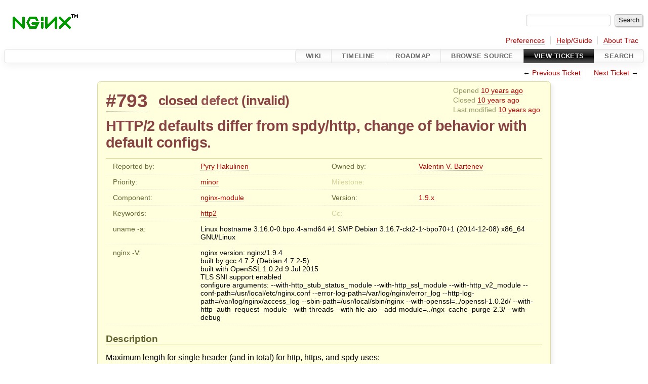

--- FILE ---
content_type: text/html;charset=utf-8
request_url: https://trac.nginx.org/nginx/ticket/793
body_size: 31298
content:


<!DOCTYPE html>
<html lang="en">   <head>
    <!-- # block head (placeholder in theme.html) -->
        <!-- # block head (content inherited from layout.html) -->
    <title>
      #793 (HTTP/2 defaults differ from spdy/http, change of behavior with default configs.)
          – nginx

    </title>

    <meta http-equiv="Content-Type" content="text/html; charset=UTF-8" />
    <meta http-equiv="X-UA-Compatible" content="IE=edge" />
    <!--[if IE]><script>
        if (/^#__msie303:/.test(window.location.hash))
        window.location.replace(window.location.hash.replace(/^#__msie303:/, '#'));
        </script><![endif]-->

    <link rel="start"  href="/nginx/wiki" />
    <link rel="search"  href="/nginx/search" />
    <link rel="help"  href="/nginx/wiki/TracGuide" />
    <link rel="stylesheet"  href="/nginx/chrome/common/css/trac.css" type="text/css" />
    <link rel="stylesheet"  href="/nginx/chrome/common/css/ticket.css" type="text/css" />
    <link rel="stylesheet"  href="/nginx/chrome/common/css/jquery-ui/jquery-ui.css" type="text/css" />
    <link rel="stylesheet"  href="/nginx/chrome/common/css/jquery-ui-addons.css" type="text/css" />
    <link rel="icon"  href="/favicon.ico" type="image/x-icon" />
    <link rel="first"  href="/nginx/ticket/1" title="Ticket #1" />
    <link rel="prev"  href="/nginx/ticket/792" title="Ticket #792" />
    <link rel="last"  href="/nginx/ticket/2685" title="Ticket #2685" />
    <link rel="next"  href="/nginx/ticket/794" title="Ticket #794" />
    <link rel="alternate"  class="rss" href="/nginx/ticket/793?format=rss" title="RSS Feed" type="application/rss+xml" />
    <link rel="alternate"  class="csv" href="/nginx/ticket/793?format=csv" title="Comma-delimited Text" type="text/csv" />
    <link rel="alternate"  class="tab" href="/nginx/ticket/793?format=tab" title="Tab-delimited Text" type="text/tab-separated-values" />
    <noscript>
      <style>
        .trac-noscript { display: none !important }
      </style>     </noscript>
    <link type="application/opensearchdescription+xml" rel="search"
          href="/nginx/search/opensearch"
          title="Search nginx"/>
    <script>
      var comments_prefs={"comments_order":"oldest","show_comments":"true","show_prop_changes":"true"};
      var old_values={"cc":"","changetime":"2015-09-28T13:30:46Z","component":"nginx-module","description":"Maximum length for single header (and in total) for http, https, and spdy uses:\r\n\r\n{{{\r\nlarge_client_header_buffers 4 8k;\r\n}}}\r\n\r\nBut HTTP/2 module defaults to:\r\n\r\n{{{\r\nhttp2_max_field_size 4k;\r\nhttp2_max_header_size 16k;\r\n}}}\r\n\r\nThis leads to situation that very long header lines worked with SPDY, but will now break with HTTP/2. Also it leads to inconsistent functionality/limits between http/1.x and http/2.0\r\n\r\nFor backwards compatibility I would suggest changing HTTP/2 defaults to 8k and 32k.\r\n\r\nSteps to reproduce (Using Chrome and patch.http2-v6_1.9.4.txt) : \r\n1) setup http/2 nginx server with minimal config (allow http and http/2)\r\n2) Go to http://server\r\n3) Set 2 cookies using javascript:\r\n{{{\r\ndocument.cookie=\"username=\" + \"a\".repeat(3000);document.cookie=\"username2=\" + \"a\".repeat(3000);\r\n}}}\r\n4) Reload the page, and it will work just fine\r\n4) Navigate to https://server and you will get a Chrome error page saying \"ERR_CONNECTION_CLOSED\", because header length is too long.\r\n\r\nAlso (while probably not directly related) you will not get any error page, the connection will just close, on http if you go over the 8k limit you will see the default error page:\r\n\r\n{{{\r\n400 Bad Request\r\n\r\nRequest Header Or Cookie Too Large\r\n}}}","id":793,"keywords":"http2","milestone":"","nginx_version":"nginx version: nginx/1.9.4\r\nbuilt by gcc 4.7.2 (Debian 4.7.2-5) \r\nbuilt with OpenSSL 1.0.2d 9 Jul 2015\r\nTLS SNI support enabled\r\nconfigure arguments: --with-http_stub_status_module --with-http_ssl_module --with-http_v2_module --conf-path=/usr/local/etc/nginx.conf --error-log-path=/var/log/nginx/error_log --http-log-path=/var/log/nginx/access_log --sbin-path=/usr/local/sbin/nginx --with-openssl=../openssl-1.0.2d/ --with-http_auth_request_module --with-threads --with-file-aio --add-module=../ngx_cache_purge-2.3/ --with-debug","owner":"vbart","priority":"minor","reporter":"pyhhak@google","resolution":"invalid","status":"closed","summary":"HTTP/2 defaults differ from spdy/http, change of behavior with default configs.","time":"2015-09-21T19:00:59Z","type":"defect","uname":"Linux hostname 3.16.0-0.bpo.4-amd64 #1 SMP Debian 3.16.7-ckt2-1~bpo70+1 (2014-12-08) x86_64 GNU/Linux","version":"1.9.x"};
      var changes=[{"author":"maxim","cnum":1,"comment":"Ticket retargeted after milestone closed","comment_history":{"0":{"author":"maxim","comment":"Ticket retargeted after milestone closed","date":1442935509099918}},"date":1442935509099918,"fields":{"milestone":{"label":"Milestone","new":"","old":"1.9.5","rendered":"\"\\u003cspan class=\\\"trac-field-deleted\\\"\\u003e1.9.5\\u003c/span\\u003e\""}},"permanent":1},{"author":"pyhhak@google","cnum":2,"comment":"Looks like this was related to #792 and fixed in r6248 and/or r6249. I can't reproduce the issue in nginx-1.9.5. This ticket can be closed.","comment_history":{"0":{"author":"pyhhak@google","comment":"Looks like this was related to #792 and fixed in r6248 and/or r6249. I can't reproduce the issue in nginx-1.9.5. This ticket can be closed.","date":1442999018185207}},"date":1442999018185207,"fields":{},"permanent":1},{"author":"maxim","cnum":3,"comment":"","comment_history":{"0":{"author":"maxim","comment":"","date":1442999156718997}},"date":1442999156718997,"fields":{"owner":{"label":"Owner","new":"vbart","old":"","rendered":"\"set to \\u003cspan class=\\\"trac-author\\\"\\u003eValentin V. Bartenev\\u003c/span\\u003e\""},"status":{"label":"Status","new":"assigned","old":"new","rendered":"\"\\u003cspan class=\\\"trac-field-old\\\"\\u003enew\\u003c/span\\u003e \u2192 \\u003cspan class=\\\"trac-field-new\\\"\\u003eassigned\\u003c/span\\u003e\""}},"permanent":1},{"author":"vbart","cnum":4,"comment":"The values of these directives cannot be matched to `large_client_header_buffers`, since the headers in HTTP/2 have [https://tools.ietf.org/html/rfc7541 different representation], and the directives limit amount of memory used for reading compressed headers.","comment_history":{"0":{"author":"vbart","comment":"The values of these directives cannot be matched to `large_client_header_buffers`, since the headers in HTTP/2 have [https://tools.ietf.org/html/rfc7541 different representation], and the directives limit amount of memory used for reading compressed headers.","date":1443446943929940}},"date":1443446943929940,"fields":{"resolution":{"label":"Resolution","new":"invalid","old":"","rendered":"\"\u2192 \\u003cspan class=\\\"trac-field-new\\\"\\u003einvalid\\u003c/span\\u003e\""},"status":{"label":"Status","new":"closed","old":"assigned","rendered":"\"\\u003cspan class=\\\"trac-field-old\\\"\\u003eassigned\\u003c/span\\u003e \u2192 \\u003cspan class=\\\"trac-field-new\\\"\\u003eclosed\\u003c/span\\u003e\""}},"permanent":1},{"author":"vbart","cnum":5,"comment":"Regarding the error message, there is no way to return HTTP response in case of HTTP/2 connection level error.","comment_history":{"0":{"author":"vbart","comment":"Regarding the error message, there is no way to return HTTP response in case of HTTP/2 connection level error.","date":1443447046742016}},"date":1443447046742016,"fields":{},"permanent":1}];
      var auto_preview_timeout=2.0;
      var form_token="499995f841308c5807f1562c";
      var jquery_ui={"ampm":false,"date_format":"mm/dd/y","day_names":{"abbreviated":["Sun","Mon","Tue","Wed","Thu","Fri","Sat"],"narrow":["Su","Mo","Tu","We","Th","Fr","Sa"],"wide":["Sunday","Monday","Tuesday","Wednesday","Thursday","Friday","Saturday"]},"default_timezone":0,"first_week_day":0,"month_names":{"abbreviated":["Jan","Feb","Mar","Apr","May","Jun","Jul","Aug","Sep","Oct","Nov","Dec"],"wide":["January","February","March","April","May","June","July","August","September","October","November","December"]},"period_names":{"am":["AM","AM"],"pm":["PM","PM"]},"show_timezone":false,"time_format":"HH:mm:ss","timepicker_separator":" ","timezone_iso8601":false,"timezone_list":null};
    </script>
    <script src="/nginx/chrome/common/js/jquery.js"></script>
    <script src="/nginx/chrome/common/js/babel.js"></script>
    <script src="/nginx/chrome/common/js/trac.js"></script>
    <script src="/nginx/chrome/common/js/search.js"></script>
    <script src="/nginx/chrome/common/js/folding.js"></script>
    <script src="/nginx/chrome/common/js/wikitoolbar.js"></script>
    <script src="/nginx/chrome/common/js/resizer.js"></script>
    <script src="/nginx/chrome/common/js/auto_preview.js"></script>
    <script src="/nginx/chrome/common/js/jquery-ui.js"></script>
    <script src="/nginx/chrome/common/js/jquery-ui-addons.js"></script>
    <script src="/nginx/chrome/common/js/jquery-ui-i18n.js"></script>
    <script>
      jQuery(function($) {
        $(".trac-autofocus").focus();
        $(".trac-target-new").attr("target", "_blank");
        if ($.ui) { /* is jquery-ui added? */
          $(".trac-datepicker:not([readonly])")
            .prop("autocomplete", "off").datepicker();
          // Input current date when today is pressed.
          var _goToToday = $.datepicker._gotoToday;
          $.datepicker._gotoToday = function(id) {
            _goToToday.call(this, id);
            this._selectDate(id)
          };
          $(".trac-datetimepicker:not([readonly])")
            .prop("autocomplete", "off").datetimepicker();
        }
        $(".trac-disable").disableSubmit(".trac-disable-determinant");
        setTimeout(function() { $(".trac-scroll").scrollToTop() }, 1);
        $(".trac-disable-on-submit").disableOnSubmit();
      });
    </script>
    <!--   # include 'site_head.html' (layout.html) -->
    <!--   end of site_head.html -->
    <!-- # endblock head (content inherited from layout.html) -->


    <script src="/nginx/chrome/common/js/threaded_comments.js"></script>
    <script>
      jQuery(function($) {
        $("div.description").find("h1,h2,h3,h4,h5,h6")
          .addAnchor(_("Link to this section"));
        $(".foldable").enableFolding(false, true);
        $("#attachments").toggleClass("collapsed");
        $("#trac-up-attachments").click(function () {
          $("#attachments").removeClass("collapsed");
          return true;
        });
        $("#modify").parent().toggleClass("collapsed");
        $(".trac-topnav a").click(function() {
          $("#modify").parent().removeClass("collapsed");
        });

        function setRevertHandler() {
          $("button.trac-revert").click(function() {
            var div = $("div", this);
            var field_name = div[0].id.substr(7);
            var field_value = div.text();
            var input = $("#propertyform *[name=field_" + field_name + "]");
            if (input.length > 0) {
              if (input.filter("input[type=radio]").length > 0) {
                input.val([field_value]);
              } else if (input.filter("input[type=checkbox]").length > 0) {
                input.val(field_value == "1" ? [field_value] : []);
              } else {
                input.val(field_value);
              }
            } else { // Special case for CC checkbox
              input = $("#propertyform input[name=cc_update]").val([]);
            }
            input.change();
            // Remove the revert button
            if ($(this).closest("tbody").children("tr").length === 1)
              $(this).closest(".trac-change-panel").remove();
            else
              $(this).closest("tr").remove();
            return false;
          });
        }
        setRevertHandler();

        var comment_focused = false;
        $("#comment").focus(function() { comment_focused = true; })
                     .blur(function() { comment_focused = false; });
        $("#propertyform").autoSubmit({preview: '1'}, function(data, reply) {
          var items = $(reply);
          // Update ticket box
          $("#ticket").replaceWith(items.filter('#ticket'));
          // Replaces content of #changelog, without recreating it
          $("#changelog").empty().append(items.filter("#changelog").contents());
          // Apply comments order and "Show" preferences
          applyCommentsOrder(
            $('#prefs input[name="trac-comments-order"]:checked').val());
          // Show warnings
          var new_changes = $("#changelog .trac-new");
          $("#trac-edit-warning").toggle(new_changes.length != 0);
          if (new_changes.length != 0)
            $("#changelog").parent().show().removeClass("collapsed");
          $("#trac-preview-warning").remove();
          $("#trac-edit-warning").before(items.filter('#trac-preview-warning'));
          // Update view time
          $("#propertyform input[name='view_time']")
            .replaceWith(items.filter("input[name='view_time']"));
          // Update preview
          var preview = $("#ticketchange")
            .html(items.filter('#preview').children());
          var show_preview = preview.children().length != 0;
          $("#ticketchange").toggle(show_preview);
          setRevertHandler();
          // Execute scripts to load stylesheets
          items.filter("script").appendTo("head");
        }, "#ticketchange .trac-loading");
        $("#trac-comment-editor")
            .autoSubmit({preview_comment: '1'}, function(data, reply) {
          var comment = $("#trac-comment-editor")
            .next("div.comment").html(reply);
          comment.toggle(comment.children().length != 0);
        }, "#changelog .trac-loading");

      });
    </script>
    <!-- # endblock head (placeholder in theme.html) -->
  </head> 
  <body>
    <!-- # block body (content inherited from theme.html) -->
    <!--   # include 'site_header.html' (theme.html) -->
    <!--   end of site_header.html -->

    <div id="banner">
      <div id="header">
        <a id="logo"
           href="http://www.nginx.org">
          <img  alt="nginx" src="/nginx/chrome/site/nginx.gif" /></a>


      </div>
      <form id="search" action="/nginx/search" method="get">
        <div>
          <label for="proj-search">Search:</label>
          <input type="text" id="proj-search" name="q" size="18"
                  value="" />
          <input type="submit" value="Search" />
        </div>
      </form>
          <div id="metanav" class="nav">
      <ul><li  class="first"><a href="/nginx/prefs">Preferences</a></li><li ><a href="/nginx/wiki/TracGuide">Help/Guide</a></li><li  class="last"><a href="/nginx/about">About Trac</a></li></ul>
    </div>

    </div>
        <div id="mainnav" class="nav">
      <ul><li  class="first"><a href="/nginx/wiki">Wiki</a></li><li ><a href="/nginx/timeline">Timeline</a></li><li ><a href="/nginx/roadmap">Roadmap</a></li><li ><a href="/nginx/browser">Browse Source</a></li><li  class="active"><a href="/nginx/report">View Tickets</a></li><li  class="last"><a href="/nginx/search">Search</a></li></ul>
    </div>


    <div id="main"
         >
      <div id="ctxtnav" class="nav">
        <h2>Context Navigation</h2>
        <ul>
          <li  class="first"><span>&larr; <a class="prev" href="/nginx/ticket/792" title="Ticket #792">Previous Ticket</a></span></li>
          <li  class="last"><span><a class="next" href="/nginx/ticket/794" title="Ticket #794">Next Ticket</a> &rarr;</span></li>
        </ul>
        <hr />
      </div>

      

      

      <!-- # block content (placeholder in theme.html) -->
    <div id="content" class="ticket">



<div id="ticket">
  <div id="ticketbox" class="trac-content">
    <div class="date">
      <p>Opened <a class="timeline" href="/nginx/timeline?from=2015-09-21T19%3A00%3A59Z&amp;precision=second" title="See timeline at 09/21/15 19:00:59">10 years ago</a></p>
      <p>Closed <a class="timeline" href="/nginx/timeline?from=2015-09-28T13%3A29%3A03Z&amp;precision=second" title="See timeline at 09/28/15 13:29:03">10 years ago</a></p>
      <p>Last modified <a class="timeline" href="/nginx/timeline?from=2015-09-28T13%3A30%3A46Z&amp;precision=second" title="See timeline at 09/28/15 13:30:46">10 years ago</a></p>
    </div>


    <h2>
      <a href="/nginx/ticket/793" class="trac-id">#793</a>
      <span class="trac-status">
        <a href="/nginx/query?status=closed">closed</a>
      </span>
      <span class="trac-type">
        <a href="/nginx/query?status=!closed&amp;type=defect">defect</a>
      </span>
      <span class="trac-resolution">
        (<a href="/nginx/query?resolution=invalid&amp;status=closed">invalid</a>)
      </span>
    </h2>

    <h1 id="trac-ticket-title" class="searchable">
      <span class="summary">HTTP/2 defaults differ from spdy/http, change of behavior with default configs.</span>
    </h1>

    <table class="properties">

      <tr>
        <th id="h_reporter">Reported by:</th>
        <td class="searchable" headers="h_reporter"><a class="trac-author" href="/nginx/query?reporter=pyhhak%40google&amp;status=!closed">Pyry Hakulinen</a></td>

        <th id="h_owner">Owned by:</th>
        <td headers="h_owner"><a class="trac-author" href="/nginx/query?owner=vbart&amp;status=!closed">Valentin V. Bartenev</a></td>
      </tr>
      <tr>
        <th id="h_priority">
          Priority:
        </th>
        <td headers="h_priority">
          <a href="/nginx/query?priority=minor&amp;status=!closed">minor</a>
        </td>
        <th class="missing" id="h_milestone">
          Milestone:
        </th>
        <td headers="h_milestone">
          
        </td>
      </tr>
      <tr>
        <th id="h_component">
          Component:
        </th>
        <td headers="h_component">
          <a href="/nginx/query?component=nginx-module&amp;status=!closed">nginx-module</a>
        </td>
        <th id="h_version">
          Version:
        </th>
        <td headers="h_version">
          <a href="/nginx/query?status=!closed&amp;version=1.9.x">1.9.x</a>
        </td>
      </tr>
      <tr>
        <th id="h_keywords">
          Keywords:
        </th>
        <td class="searchable" headers="h_keywords">
          <a href="/nginx/query?keywords=~http2&amp;status=!closed">http2</a>
        </td>
        <th class="missing" id="h_cc">
          Cc:
        </th>
        <td class="searchable" headers="h_cc">
          
        </td>
      </tr>
      <tr>
        <th id="h_uname">
          uname -a:
        </th>
        <td colspan="3" headers="h_uname">
          Linux hostname 3.16.0-0.bpo.4-amd64 #1 SMP Debian 3.16.7-ckt2-1~bpo70+1 (2014-12-08) x86_64 GNU/Linux
        </td>
      </tr>
      <tr>
        <th id="h_nginx_version">
          nginx -V:
        </th>
        <td colspan="3" headers="h_nginx_version">
          nginx version: nginx/1.9.4
          <br />
          built by gcc 4.7.2 (Debian 4.7.2-5) 
          <br />
          built with OpenSSL 1.0.2d 9 Jul 2015
          <br />
          TLS SNI support enabled
          <br />
          configure arguments: --with-http_stub_status_module --with-http_ssl_module --with-http_v2_module --conf-path=/usr/local/etc/nginx.conf --error-log-path=/var/log/nginx/error_log --http-log-path=/var/log/nginx/access_log --sbin-path=/usr/local/sbin/nginx --with-openssl=../openssl-1.0.2d/ --with-http_auth_request_module --with-threads --with-file-aio --add-module=../ngx_cache_purge-2.3/ --with-debug
        </td>
      </tr>
    </table>
    <div class="description">
      <h2 id="comment:description">Description
      </h2>



      <script>
        // float left elements like inlinebuttons will be presented in
        // right-to-left order, i.e. those added before #addreply will
        // be on the right, those added after will be on the left
        function insertNearReplyToDescription(content, side) {
          if (side === 'right') {
            $("#ticket .description #addreply").before(content);
          } else if (side === 'rightmost') {
            $("#ticket .description > h2").after(content);
          } else if (side === 'leftmost') {
            $("#ticket .description").children(".searchable, br")
              .before(content);
          } else { // 'left'
            $("#ticket .description #addreply").after(content);
          }
        }
      </script>

      <div class="searchable">
        <p>
Maximum length for single header (and in total) for http, https, and spdy uses:<br />
</p>
<pre class="wiki">large_client_header_buffers 4 8k;
</pre><p>
But HTTP/2 module defaults to:<br />
</p>
<pre class="wiki">http2_max_field_size 4k;
http2_max_header_size 16k;
</pre><p>
This leads to situation that very long header lines worked with SPDY, but will now break with HTTP/2. Also it leads to inconsistent functionality/limits between http/1.x and http/2.0<br />
</p>
<p>
For backwards compatibility I would suggest changing HTTP/2 defaults to 8k and 32k.<br />
</p>
<p>
Steps to reproduce (Using Chrome and patch.http2-v6_1.9.4.txt) : <br />
1) setup http/2 nginx server with minimal config (allow http and http/2)<br />
2) Go to <a class="ext-link" href="http://server"><span class="icon">​</span>http://server</a><br />
3) Set 2 cookies using javascript:<br />
</p>
<pre class="wiki">document.cookie="username=" + "a".repeat(3000);document.cookie="username2=" + "a".repeat(3000);
</pre><p>
4) Reload the page, and it will work just fine<br />
4) Navigate to <a class="ext-link" href="https://server"><span class="icon">​</span>https://server</a> and you will get a Chrome error page saying "ERR_CONNECTION_CLOSED", because header length is too long.<br />
</p>
<p>
Also (while probably not directly related) you will not get any error page, the connection will just close, on http if you go over the 8k limit you will see the default error page:<br />
</p>
<pre class="wiki">400 Bad Request

Request Header Or Cookie Too Large
</pre>
      </div>
    </div>
  </div>
</div>






      <div>
        <div class="trac-noscript" style="position: relative">
          <form id="prefs" method="get" action="/nginx/prefs"
                style="position: absolute; right: 0">
            <div id="trac-comments-order">
              <input type="radio" id="trac-comments-oldest"
                     name="trac-comments-order" value="oldest"
                     checked="checked" />
              <label for="trac-comments-oldest">Oldest first</label>
              <input type="radio" id="trac-comments-newest"
                     name="trac-comments-order" value="newest" />
              <label for="trac-comments-newest">Newest first</label>
              <span id="trac-threaded-toggle" style="display: none">
                <input type="radio" id="trac-comments-threaded"
                       name="trac-comments-order" value="threaded" />
                <label for="trac-comments-threaded">Threaded</label>
              </span>
            </div>
            <div>
              <input id="trac-show-comments-toggle" type="checkbox"
                     checked="checked" />
              <label for="trac-show-comments-toggle">Show comments</label>
              <input id="trac-show-property-changes-toggle" type="checkbox" />
              <label for="trac-show-property-changes-toggle">
                Show property changes</label>
            </div>
          </form>
        </div>

        <h3 class="foldable">
          Change History
          <span class="trac-count">(5)</span></h3>

        <div id="changelog">
          <div class="change" id="trac-change-1-1442935509099918">






<h3 class="change" id="comment:1">
  <span class="threading">
  </span>
  <span class="cnum"><a href="#comment:1" class="">comment:1</a>
</span>
  by <span class="trac-author">maxim</span>, <a class="timeline" href="/nginx/timeline?from=2015-09-22T15%3A25%3A09Z&amp;precision=second" title="See timeline at 09/22/15 15:25:09">10 years ago</a>

</h3>

<div class="trac-change-panel">



  <div class="trac-ticket-buttons">
  </div>


  <table class="changes">


    <tr class="trac-field-milestone">
      <th class="trac-field-milestone">Milestone:</th>
      <td>
        <span class="trac-field-deleted">1.9.5</span>
      </td>
    </tr>
  </table>
</div>





<div class="comment searchable">
  <p>
Ticket retargeted after milestone closed<br />
</p>

</div>
          </div>
          <div class="change" id="trac-change-2-1442999018185207">






<h3 class="change" id="comment:2">
  <span class="threading">
  </span>
  <span class="cnum"><a href="#comment:2" class="">comment:2</a>
</span>
  by <span class="trac-author">Pyry Hakulinen</span>, <a class="timeline" href="/nginx/timeline?from=2015-09-23T09%3A03%3A38Z&amp;precision=second" title="See timeline at 09/23/15 09:03:38">10 years ago</a>

</h3>

<div class="trac-change-panel">



  <div class="trac-ticket-buttons">
  </div>


</div>





<div class="comment searchable">
  <p>
Looks like this was related to <a class="closed ticket" href="/nginx/ticket/792" title="#792: defect: Chrome can't establish HTTP2 connection to nginx when URL contains ... (closed: fixed)">#792</a> and fixed in <a class="changeset" href="/nginx/changeset/6248/nginx" title="HTTP/2: fixed HPACK header field parsing.">r6248</a> and/or <a class="changeset" href="/nginx/changeset/6249/nginx" title="HTTP/2: fixed header block parsing with CONTINUATION frames (#792).
 ...">r6249</a>. I can't reproduce the issue in nginx-1.9.5. This ticket can be closed.<br />
</p>

</div>
          </div>
          <div class="change" id="trac-change-3-1442999156718997">






<h3 class="change" id="comment:3">
  <span class="threading">
  </span>
  <span class="cnum"><a href="#comment:3" class="">comment:3</a>
</span>
  by <span class="trac-author">maxim</span>, <a class="timeline" href="/nginx/timeline?from=2015-09-23T09%3A05%3A56Z&amp;precision=second" title="See timeline at 09/23/15 09:05:56">10 years ago</a>

</h3>

<div class="trac-change-panel">



  <div class="trac-ticket-buttons">
  </div>


  <table class="changes">


    <tr class="trac-field-owner">
      <th class="trac-field-owner">Owner:</th>
      <td>
        set to <span class="trac-author">Valentin V. Bartenev</span>
      </td>
    </tr>

    <tr class="trac-field-status">
      <th class="trac-field-status">Status:</th>
      <td>
        <span class="trac-field-old">new</span> → <span class="trac-field-new">assigned</span>
      </td>
    </tr>
  </table>
</div>





          </div>
          <div class="change" id="trac-change-4-1443446943929940">






<h3 class="change" id="comment:4">
  <span class="threading">
  </span>
  <span class="cnum"><a href="#comment:4" class="">comment:4</a>
</span>
  by <span class="trac-author">Valentin V. Bartenev</span>, <a class="timeline" href="/nginx/timeline?from=2015-09-28T13%3A29%3A03Z&amp;precision=second" title="See timeline at 09/28/15 13:29:03">10 years ago</a>

</h3>

<div class="trac-change-panel">



  <div class="trac-ticket-buttons">
  </div>


  <table class="changes">


    <tr class="trac-field-resolution">
      <th class="trac-field-resolution">Resolution:</th>
      <td>
        → <span class="trac-field-new">invalid</span>
      </td>
    </tr>

    <tr class="trac-field-status">
      <th class="trac-field-status">Status:</th>
      <td>
        <span class="trac-field-old">assigned</span> → <span class="trac-field-new">closed</span>
      </td>
    </tr>
  </table>
</div>





<div class="comment searchable">
  <p>
The values of these directives cannot be matched to <code>large_client_header_buffers</code>, since the headers in HTTP/2 have <a class="ext-link" href="https://tools.ietf.org/html/rfc7541"><span class="icon">​</span>different representation</a>, and the directives limit amount of memory used for reading compressed headers.<br />
</p>

</div>
          </div>
          <div class="change" id="trac-change-5-1443447046742016">






<h3 class="change" id="comment:5">
  <span class="threading">
  </span>
  <span class="cnum"><a href="#comment:5" class="">comment:5</a>
</span>
  by <span class="trac-author">Valentin V. Bartenev</span>, <a class="timeline" href="/nginx/timeline?from=2015-09-28T13%3A30%3A46Z&amp;precision=second" title="See timeline at 09/28/15 13:30:46">10 years ago</a>

</h3>

<div class="trac-change-panel">



  <div class="trac-ticket-buttons">
  </div>


</div>





<div class="comment searchable">
  <p>
Regarding the error message, there is no way to return HTTP response in case of HTTP/2 connection level error.<br />
</p>

</div>
          </div>
          <script>
            // inlinebuttons in ticket change are presented in
            // left-to-right order, i.e. those added before
            // #reply-to-comment-n will be on its left, those added
            // after will be on its right
            function insertNearReplyToComment(num, content, side) {
              var $replyto = $("#reply-to-comment-" + num);
              if (side === 'right') {
                $replyto.after(content);
              } else if (side === 'rightmost') {
                $replyto.parent().append(content);
              } else if (side === 'leftmost') {
                $replyto.parent().prepend(content);
              } else { // 'left'
                $replyto.before(content);
              }
            }
          </script>

        </div>
      </div>


<div class="trac-help">
  <strong>Note:</strong>
 See   <a href="/nginx/wiki/TracTickets">TracTickets</a>
 for help on using tickets.
</div>
    </div>
        <!-- # block content (content inherited from layout.html) -->
    <script type="text/javascript">
      jQuery("body").addClass("trac-has-js");
    </script>
    <div id="altlinks">
      <h3>Download in other formats:</h3>
      <ul>
        <li class="first">
          <a rel="nofollow" href="/nginx/ticket/793?format=rss"
              class="rss">
            RSS Feed</a>
        </li>
        <li class="">
          <a rel="nofollow" href="/nginx/ticket/793?format=csv"
              class="csv">
            Comma-delimited Text</a>
        </li>
        <li class="last">
          <a rel="nofollow" href="/nginx/ticket/793?format=tab"
              class="tab">
            Tab-delimited Text</a>
        </li>
      </ul>
    </div>
    <!-- # endblock content (content inherited from layout.html) -->

      <!-- # endblock content (placeholder in theme.html) -->
    </div>

    <div id="footer"><hr/>
      <a id="tracpowered" href="https://trac.edgewall.org/"
         ><img src="/nginx/chrome/common/trac_logo_mini.png" height="30"
               width="107" alt="Trac Powered"/></a>
      <p class="left">
Powered by         <a href="/nginx/about"><strong>Trac 1.6</strong></a>
        <br />
 By         <a href="http://www.edgewall.org/">Edgewall Software</a>
.      </p>
      <p class="right"><!-- --></p>
    </div>
    <!--   # include 'site_footer.html' (theme.html) -->
    <!--   end of site_footer.html -->
    <!-- # endblock body (content inherited from theme.html) -->
  </body> </html>